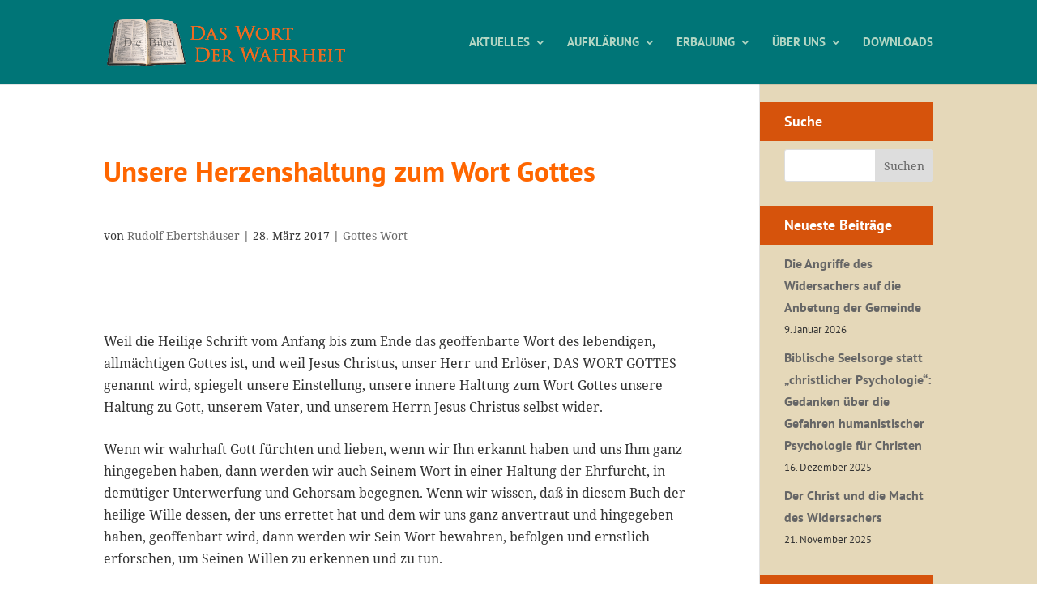

--- FILE ---
content_type: text/css
request_url: https://das-wort-der-wahrheit.de/wp-content/cache/wpfc-minified/7mlxmt6l/2ei0m.css
body_size: 17152
content:
@font-face {
font-family: 'PT Sans';
font-style: normal;
font-weight: 400;
src: url(//das-wort-der-wahrheit.de/wp-content/themes/Divi-dwdw/fonts/pt-sans-v11-latin-regular.eot); src: local('PT Sans'), local('PTSans-Regular'),
url(//das-wort-der-wahrheit.de/wp-content/themes/Divi-dwdw/fonts/pt-sans-v11-latin-regular.eot?#iefix) format('embedded-opentype'), url(//das-wort-der-wahrheit.de/wp-content/themes/Divi-dwdw/fonts/pt-sans-v11-latin-regular.woff2) format('woff2'), url(//das-wort-der-wahrheit.de/wp-content/themes/Divi-dwdw/fonts/pt-sans-v11-latin-regular.woff) format('woff'), url(//das-wort-der-wahrheit.de/wp-content/themes/Divi-dwdw/fonts/pt-sans-v11-latin-regular.ttf) format('truetype'), url(//das-wort-der-wahrheit.de/wp-content/themes/Divi-dwdw/fonts/pt-sans-v11-latin-regular.svg#PTSans) format('svg'); } @font-face {
font-family: 'PT Sans';
font-style: italic;
font-weight: 400;
src: url(//das-wort-der-wahrheit.de/wp-content/themes/Divi-dwdw/fonts/pt-sans-v11-latin-italic.eot); src: local('PT Sans Italic'), local('PTSans-Italic'),
url(//das-wort-der-wahrheit.de/wp-content/themes/Divi-dwdw/fonts/pt-sans-v11-latin-italic.eot?#iefix) format('embedded-opentype'), url(//das-wort-der-wahrheit.de/wp-content/themes/Divi-dwdw/fonts/pt-sans-v11-latin-italic.woff2) format('woff2'), url(//das-wort-der-wahrheit.de/wp-content/themes/Divi-dwdw/fonts/pt-sans-v11-latin-italic.woff) format('woff'), url(//das-wort-der-wahrheit.de/wp-content/themes/Divi-dwdw/fonts/pt-sans-v11-latin-italic.ttf) format('truetype'), url(//das-wort-der-wahrheit.de/wp-content/themes/Divi-dwdw/fonts/pt-sans-v11-latin-italic.svg#PTSans) format('svg'); } @font-face {
font-family: 'PT Sans';
font-style: normal;
font-weight: 700;
src: url(//das-wort-der-wahrheit.de/wp-content/themes/Divi-dwdw/fonts/pt-sans-v11-latin-700.eot); src: local('PT Sans Bold'), local('PTSans-Bold'),
url(//das-wort-der-wahrheit.de/wp-content/themes/Divi-dwdw/fonts/pt-sans-v11-latin-700.eot?#iefix) format('embedded-opentype'), url(//das-wort-der-wahrheit.de/wp-content/themes/Divi-dwdw/fonts/pt-sans-v11-latin-700.woff2) format('woff2'), url(//das-wort-der-wahrheit.de/wp-content/themes/Divi-dwdw/fonts/pt-sans-v11-latin-700.woff) format('woff'), url(//das-wort-der-wahrheit.de/wp-content/themes/Divi-dwdw/fonts/pt-sans-v11-latin-700.ttf) format('truetype'), url(//das-wort-der-wahrheit.de/wp-content/themes/Divi-dwdw/fonts/pt-sans-v11-latin-700.svg#PTSans) format('svg'); } @font-face {
font-family: 'PT Sans';
font-style: italic;
font-weight: 700;
src: url(//das-wort-der-wahrheit.de/wp-content/themes/Divi-dwdw/fonts/pt-sans-v11-latin-700italic.eot); src: local('PT Sans Bold Italic'), local('PTSans-BoldItalic'),
url(//das-wort-der-wahrheit.de/wp-content/themes/Divi-dwdw/fonts/pt-sans-v11-latin-700italic.eot?#iefix) format('embedded-opentype'), url(//das-wort-der-wahrheit.de/wp-content/themes/Divi-dwdw/fonts/pt-sans-v11-latin-700italic.woff2) format('woff2'), url(//das-wort-der-wahrheit.de/wp-content/themes/Divi-dwdw/fonts/pt-sans-v11-latin-700italic.woff) format('woff'), url(//das-wort-der-wahrheit.de/wp-content/themes/Divi-dwdw/fonts/pt-sans-v11-latin-700italic.ttf) format('truetype'), url(//das-wort-der-wahrheit.de/wp-content/themes/Divi-dwdw/fonts/pt-sans-v11-latin-700italic.svg#PTSans) format('svg'); } @font-face {
font-family: 'Noto Serif';
font-style: normal;
font-weight: 400;
src: url(//das-wort-der-wahrheit.de/wp-content/themes/Divi-dwdw/fonts/noto-serif-v8-latin-regular.eot); src: local('Noto Serif'), local('NotoSerif'),
url(//das-wort-der-wahrheit.de/wp-content/themes/Divi-dwdw/fonts/noto-serif-v8-latin-regular.eot?#iefix) format('embedded-opentype'), url(//das-wort-der-wahrheit.de/wp-content/themes/Divi-dwdw/fonts/noto-serif-v8-latin-regular.woff2) format('woff2'), url(//das-wort-der-wahrheit.de/wp-content/themes/Divi-dwdw/fonts/noto-serif-v8-latin-regular.woff) format('woff'), url(//das-wort-der-wahrheit.de/wp-content/themes/Divi-dwdw/fonts/noto-serif-v8-latin-regular.ttf) format('truetype'), url(//das-wort-der-wahrheit.de/wp-content/themes/Divi-dwdw/fonts/noto-serif-v8-latin-regular.svg#NotoSerif) format('svg'); } @font-face {
font-family: 'Noto Serif';
font-style: italic;
font-weight: 400;
src: url(//das-wort-der-wahrheit.de/wp-content/themes/Divi-dwdw/fonts/noto-serif-v8-latin-italic.eot); src: local('Noto Serif Italic'), local('NotoSerif-Italic'),
url(//das-wort-der-wahrheit.de/wp-content/themes/Divi-dwdw/fonts/noto-serif-v8-latin-italic.eot?#iefix) format('embedded-opentype'), url(//das-wort-der-wahrheit.de/wp-content/themes/Divi-dwdw/fonts/noto-serif-v8-latin-italic.woff2) format('woff2'), url(//das-wort-der-wahrheit.de/wp-content/themes/Divi-dwdw/fonts/noto-serif-v8-latin-italic.woff) format('woff'), url(//das-wort-der-wahrheit.de/wp-content/themes/Divi-dwdw/fonts/noto-serif-v8-latin-italic.ttf) format('truetype'), url(//das-wort-der-wahrheit.de/wp-content/themes/Divi-dwdw/fonts/noto-serif-v8-latin-italic.svg#NotoSerif) format('svg'); } @font-face {
font-family: 'Noto Serif';
font-style: normal;
font-weight: 700;
src: url(//das-wort-der-wahrheit.de/wp-content/themes/Divi-dwdw/fonts/noto-serif-v8-latin-700.eot); src: local('Noto Serif Bold'), local('NotoSerif-Bold'),
url(//das-wort-der-wahrheit.de/wp-content/themes/Divi-dwdw/fonts/noto-serif-v8-latin-700.eot?#iefix) format('embedded-opentype'), url(//das-wort-der-wahrheit.de/wp-content/themes/Divi-dwdw/fonts/noto-serif-v8-latin-700.woff2) format('woff2'), url(//das-wort-der-wahrheit.de/wp-content/themes/Divi-dwdw/fonts/noto-serif-v8-latin-700.woff) format('woff'), url(//das-wort-der-wahrheit.de/wp-content/themes/Divi-dwdw/fonts/noto-serif-v8-latin-700.ttf) format('truetype'), url(//das-wort-der-wahrheit.de/wp-content/themes/Divi-dwdw/fonts/noto-serif-v8-latin-700.svg#NotoSerif) format('svg'); } @font-face {
font-family: 'Noto Serif';
font-style: italic;
font-weight: 700;
src: url(//das-wort-der-wahrheit.de/wp-content/themes/Divi-dwdw/fonts/noto-serif-v8-latin-700italic.eot); src: local('Noto Serif Bold Italic'), local('NotoSerif-BoldItalic'),
url(//das-wort-der-wahrheit.de/wp-content/themes/Divi-dwdw/fonts/noto-serif-v8-latin-700italic.eot?#iefix) format('embedded-opentype'), url(//das-wort-der-wahrheit.de/wp-content/themes/Divi-dwdw/fonts/noto-serif-v8-latin-700italic.woff2) format('woff2'), url(//das-wort-der-wahrheit.de/wp-content/themes/Divi-dwdw/fonts/noto-serif-v8-latin-700italic.woff) format('woff'), url(//das-wort-der-wahrheit.de/wp-content/themes/Divi-dwdw/fonts/noto-serif-v8-latin-700italic.ttf) format('truetype'), url(//das-wort-der-wahrheit.de/wp-content/themes/Divi-dwdw/fonts/noto-serif-v8-latin-700italic.svg#NotoSerif) format('svg'); } @font-face {
font-family: 'Open Sans';
font-style: normal;
font-weight: 300;
src: url(//das-wort-der-wahrheit.de/wp-content/themes/Divi-dwdw/fonts/open-sans-v17-latin-300.eot); src: local('Open Sans Light'), local('OpenSans-Light'),
url(//das-wort-der-wahrheit.de/wp-content/themes/Divi-dwdw/fonts/open-sans-v17-latin-300.eot?#iefix) format('embedded-opentype'), url(//das-wort-der-wahrheit.de/wp-content/themes/Divi-dwdw/fonts/open-sans-v17-latin-300.woff2) format('woff2'), url(//das-wort-der-wahrheit.de/wp-content/themes/Divi-dwdw/fonts/open-sans-v17-latin-300.woff) format('woff'), url(//das-wort-der-wahrheit.de/wp-content/themes/Divi-dwdw/fonts/open-sans-v17-latin-300.ttf) format('truetype'), url(//das-wort-der-wahrheit.de/wp-content/themes/Divi-dwdw/fonts/open-sans-v17-latin-300.svg#OpenSans) format('svg'); } @font-face {
font-family: 'Open Sans';
font-style: italic;
font-weight: 300;
src: url(//das-wort-der-wahrheit.de/wp-content/themes/Divi-dwdw/fonts/open-sans-v17-latin-300italic.eot); src: local('Open Sans Light Italic'), local('OpenSans-LightItalic'),
url(//das-wort-der-wahrheit.de/wp-content/themes/Divi-dwdw/fonts/open-sans-v17-latin-300italic.eot?#iefix) format('embedded-opentype'), url(//das-wort-der-wahrheit.de/wp-content/themes/Divi-dwdw/fonts/open-sans-v17-latin-300italic.woff2) format('woff2'), url(//das-wort-der-wahrheit.de/wp-content/themes/Divi-dwdw/fonts/open-sans-v17-latin-300italic.woff) format('woff'), url(//das-wort-der-wahrheit.de/wp-content/themes/Divi-dwdw/fonts/open-sans-v17-latin-300italic.ttf) format('truetype'), url(//das-wort-der-wahrheit.de/wp-content/themes/Divi-dwdw/fonts/open-sans-v17-latin-300italic.svg#OpenSans) format('svg'); }
h1, h2, h3, h4, h5, h6,
.widget_recent_entries {
font-family: 'PT Sans', Helvetica, Arial, Lucida, sans-serif !important;
}
body, input, textarea, select {
font-family: 'Noto Serif', Georgia, "Times New Roman", serif !important;
}
blockquote {
font-family: 'Open Sans', sans-serif;
font-weight: 300;
} @media (min-width: 600px) {
#logo {
width: 300px;
}
.et-fixed-header #logo {
width: 200px;
}
} p {
margin-bottom: 0.6em;
}
h1 {
margin: 1.8em 0px 0.8em 0px !important;
color: #ff6600 !important;
font-size: 36px;
}
h2 {
margin: 1.6em 0px 0.8em 0px !important;
font-size: 30px;
color: #993300;
}
h4 {
margin: 1.2em 0px 0.6em 0px;
}
h4 a {
color: #D6530C; } #top-menu li.mega-menu>ul>li:nth-of-type(5n) {
clear: none;
}
#top-menu li.mega-menu>ul>li:nth-of-type(6n) {
clear: none;
}
#top-menu li.mega-menu>ul>li {
width: 20%;
margin: 0;
} #top-menu li.mega-menu>ul>li:hover>a {
background: white !important;
} .et-fixed-header #et-top-navigation nav>ul>li>a,
.et-fixed-header #et-top-navigation nav>ul>li>a,
.mega-menu a,
.menu-item-276 a,
.et-fixed-header #et-top-navigation nav>ul>li>a:hover,
.et-fixed-header #et-top-navigation nav>ul>li>a:hover,
.mega-menu a:hover,
.menu-item-276 a:hover {
color: #B3D6C4 !important;
opacity: 1 !important;
}
#top-menu li.current-menu-ancestor>a,
#top-menu li.current-menu-item>a {
color: #f38630 !important;
}
#top-menu li li a {
color: #666 !important;
}
#top-menu li li {
line-height: 1.3em;
margin: 0.25em 0em !important;
}
.et-fixed-header #et-top-navigation nav>ul>li>li>a,
.et-fixed-header #et-top-navigation nav>ul>li>li>a {
color: initial !important;
}
.et-fixed-header #et-top-navigation nav>ul>li>li>a:hover,
.et-fixed-header #et-top-navigation nav>ul>li>li>a:focus,
#top-menu li li a:hover,
#top-menu li li a:focus { background: #fff;
}
#main-header .nav li ul ul,
#main-header .nav li ul {
background: #B3D6C4 !important;
}
.sub-menu .menu-item-has-children {
text-transform: uppercase;
}
.sub-menu .menu-item-has-children li {
text-transform: none;
} .downthis a,
.downthis a:hover {
color: white;
text-decoration: none;
}
.actifilter {
border-bottom: 1px solid #007577;
font-weight: bold;
}
#itemdl-1 {
color: white;
border-radius: 4px;
text-shadow: 0 1px 1px rgba(0, 0, 0, 0.2);
background: #007577; width: 420px;
height: 50px;
line-height: 10px;
padding: 20px;
margin: 0px 0px 30px 0px;
}
#dwmanager {
width: 100%;
} .accordion {
border-bottom: none !important;
margin-bottom: 20px;
}
.accordion-title {
border-top: 1px solid #dbdbdb;
margin: 0;
padding: 20px 0;
cursor: pointer;
}
.accordion-title:hover {}
.accordion-title:first-child {
border: none;
}
.accordion-title.open {
cursor: default;
}
.accordion-content {
padding-bottom: 20px;
} #footer-widgets,
.footer-widget {
padding: 2% 0 0 0 !important;
margin-bottom: 0.5% !important;
}
#footer-widgets a {
color: white;
border-bottom: 1px solid #F38630;
}
.footrtxt {
float: left;
margin-bottom: 40px;
font-family: 'PT Sans', Helvetica, Arial, Lucida, sans-serif;
}
.footrpfd {
float: left;
clear: both;
font-family: 'Droid Serif', Georgia, "Times New Roman", serif;
} #et-main-area,
#main-content,
#content-area,
.et_section_specialty > .et_pb_row {
background: #e5d8b9;
background: -moz-linear-gradient(left, #fff 79.125%, #e5d8b9 20.875%); background: -webkit-linear-gradient(left, #fff 79.125%, #e5d8b9 20.875%); background: linear-gradient(to right, #fff 79.125%, #e5d8b9 20.875%); filter: progid:DXImageTransform.Microsoft.gradient( startColorstr='#fff', endColorstr='#e5d8b9', GradientType=1); }
@media only screen and ( max-width: 980px) {
#et-main-area,
#main-content,
#content-area,
.et_section_specialty > .et_pb_row {
background: #e5d8b9;
background: -moz-linear-gradient(left, #e5d8b9 79.125%, #e5d8b9 20.875%); background: -webkit-linear-gradient(left, #e5d8b9 79.125%, #e5d8b9 20.875%); background: linear-gradient(to right, #e5d8b9 79.125%, #e5d8b9 20.875%); filter: progid:DXImageTransform.Microsoft.gradient( startColorstr='#e5d8b9', endColorstr='#e5d8b9', GradientType=1); background: #fff;
}
}
.et_section_specialty {
background-color: transparent !important;
padding-bottom: 0 !important;
} #left-area {
padding-top: 1em;
padding-bottom: 2em;
background: #fff;
}
#main-content .container {
padding-top: 0px !important;
}
#left-area .et_pb_row {
width: 90%;
} .et_pb_section {
padding-top: 0px !important;
}
#sidebar {
background: #E5D8B9;
}
.et_section_specialty > div > .et_pb_column_1_4 {
background: #E5D8B9 !important;
padding-left: 30px;
}
.et_pb_widget_area_left {
padding-right: 0 !important;
border-right: 0 !important;
}
@media only screen and (max-width: 980px) {
#sidebar,
.et_pb_widget_area_left {
padding: 15px !important;
}
}
#sidebar .entry-title {
margin: 0.6em 0px 0px 0px !important;
font-size: 16px;
}
#sidebar .entry-meta {
font-size: 0.7em;
margin-bottom: 0px;
} .et_pb_widget {
margin-bottom: 30px !important;
}
.widgettitle {
color: white;
padding: 10px;
background: #D6530C;
}
@media only screen and (min-width: 981px) {
.widgettitle {
margin-left: -30px;
padding-left: 30px;
}
.widget_recent_entries {
margin-top: -20px;
}
}
.widget_search input#s {
padding-right: 77px;
}
.widget_recent_entries li > a {
font-weight: bold;
}
.widget_recent_entries time {
display: block;
font-weight:  normal;
} .rpwe-block h3 {
font-size: 16px !important;
font-weight: bold !important;
}
.rpwe-time {
font-size: 13px !important;
color: #888 !important;
}  h2.entry-title {
font-size: 20px;
}
.lft {
float: left;
}
.et_pb_toggle_title::before {
font-size: 24px;
content: "\e04c";
color: white;
}
article .et_pb_post {
margin-bottom: 0px;
}
.upw-posts article {
margin-bottom: 0.5em;
padding-bottom: 0.5em;
}
.pagination .alignleft,
.pagination .alignright {
margin: 30px 0px 0px 0px;
}
.pagination .alignleft a,
.pagination .alignright a {
border-radius: 4px;
text-shadow: 0 1px 1px rgba(0, 0, 0, 0.2);
background: #007577;  height: 50px;
line-height: 10px;
padding: 20px;
color: white;
}
.wichtig {
margin-top: 3em;
background: #D6530C; color: white;
padding: 20px;
line-height: 1.5em;
}
.wichtig a {
color: black;
}
.wichtig::before {
content: "aktuell & wichtig";
font-size: 1.4em;
margin-bottom: 1em;
}
.startnachricht1 {
margin-top: 3em;
background: #D6530C; color: white;
padding: 20px;
line-height: 1.5em;
}
.startnachricht1 a,
.startnachricht2 a {
color: black;
}
.startnachricht1::before {
content: "Beachtenswert";
font-size: 1.4em;
margin-bottom: 1em;
}
.startnachricht2 {
margin-top: 3em;
background: #00B6A0; color: white;
padding: 20px;
line-height: 1.5em;
}
.startnachricht2 a,
.startnachricht2 a {
color: black;
}
.startnachricht2::before {
content: "Hörenswert";
font-size: 1.4em;
margin-bottom: 1em;
}
.beachten {
margin-top: 3em;
background: #00B6A0; color: white;
padding: 20px;
line-height: 1.5em;
}
.beachten a {
color: black;
}
.beachten::before {
content: "beachtenswert";
font-size: 1.4em;
margin-bottom: 1em;
}
.beachten h4,
.wichtig h4,
.startnachricht1 h4,
.startnachricht2 h4 {
margin: 2.4em 0px 0.6em 0px !important;
font-size: 20px;
line-height: 1.2em;
}
blockquote {
border-left: none;
border-top: 25px solid;
border-bottom: 25px solid;
width: 41%;
float: left;
margin-top: 8px;
margin-right: 20px;
margin-bottom: 3px;
padding: 15px 5px 5px 5px;
text-align: right;
font-size: 1.3em;
font-weight: 300;
line-height: 1.4em;
border-color: #01849B !important;
} .wpcf7-submit {
font-size: 1rem;
background: #007577;
padding: 20px;
color: white;
border: none;
}
.dlumschalt {
padding-left: 30px;
}
.dlheadline,
.dlheadline3 {
padding-bottom: 0px;
padding-top: 20px;
}
#neustedls .text-center {
display: none;
} .media a {
font-size: 15px;
} .wpdm-all-packages-table td {
vertical-align: top;
}
.__dt_col_categories {
line-height: 1.4em;
}
.wpdm-download-link {
white-space: nowrap;
}
.__dt_col_download_count .td-mobile {
display: none !important;
} .et_pb_widget .media-body .btn {
padding: 4px 10px;
font-size: 12px;
}
.widget_wpdm_newdownloads .fa-database {
display: none;
} .et_pb_toggle_content .media-body {
background: #fff !important;
margin-bottom: 10px !important;
padding: 10px !important;
} .et_pb_post .w3eden h3 {
display: none;
}
.et_pb_post .w3eden > .row > :nth-child(2) {
order: 2;
flex: 0 0 100% !important;
max-width: 100% !important;
}
.et_pb_post .w3eden > .row > :nth-child(2) ul {
padding-left: 0 !important;
}
.et_pb_post .w3eden > .row > :nth-child(3) {
order: 1;
flex: 0 0 100% !important;
max-width: 100% !important;
}
.et_pb_post .w3eden > .row h1 {
display: none;
}
.et_pb_post .w3eden > .row .wel {
display: none;
} .w3eden #nav-files {
display: block !important;
}
.single-col-flat {
display: flex;
flex-flow: row wrap;
}
.single-col-flat > * {
flex: 0 0 100%;
}
.w3eden .single-col-flat > ul {
padding-left: 0 !important;
}
.single-col-flat > :nth-child(3) {
order: 3;
}
.single-col-flat > :nth-child(4) {
order: 2;
}
.single-col-flat > :nth-child(5) {
order: 1;
}